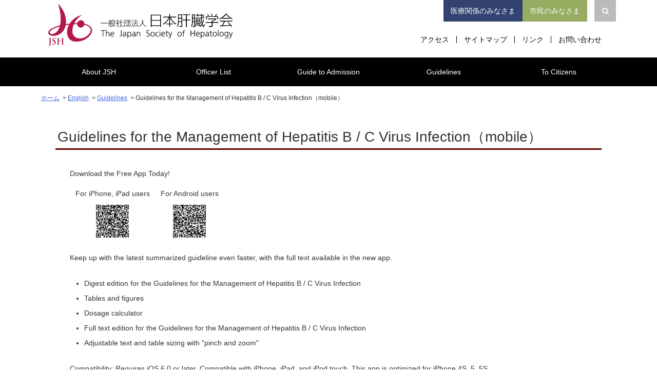

--- FILE ---
content_type: text/html
request_url: https://www.jsh.or.jp/English/guidelines_en/apps_guidelines_en.html
body_size: 8166
content:
<!doctype html>
<html lang="en">
<head>
<!-- Global site tag (gtag.js) - Google Analytics -->
<script async src="https://www.googletagmanager.com/gtag/js?id=G-3NCXM7NXRD"></script>
<script>
  window.dataLayer = window.dataLayer || [];
  function gtag(){dataLayer.push(arguments);}
  gtag('js', new Date());

  gtag('config', 'G-3NCXM7NXRD');
</script>
<meta charset="utf-8">
<meta name="description" content="一般社団法人日本肝臓学会は、肝臓学に関する研究の発表・連絡、知識の交換等を行うことにより、肝臓学に関する研究の進歩、普及を図り、わが国における学術の発展に寄与することを目的としています。">
<meta name="keywords" content="肝臓学会,肝臓,学会,jsh,JSH,一般社団法人">
<meta name="format-detection" content="telephone=no,address=no,email=no">
<meta name="viewport" content="width=device-width, initial-scale=1">
<title>Guidelines for the Management of Hepatitis B / C Virus Infection（mobile）｜Guidelines｜English｜一般社団法人 日本肝臓学会</title>
<link rel="icon" type="image/x-icon" href="/lib/img/favicon.ico">
<link rel="apple-touch-icon" sizes="180x180" href="/lib/img/apple-touch-icon-180x180.png">
<link href="https://maxcdn.bootstrapcdn.com/font-awesome/4.7.0/css/font-awesome.min.css" rel="stylesheet">
<link rel="stylesheet" href="/lib/css/import.css">
<script src="https://ajax.googleapis.com/ajax/libs/jquery/3.5.1/jquery.min.js"></script> 
<script type="text/javascript" src="/lib/js/common.js"></script> 
<script type="text/javascript" src="/lib/js/menu.js"></script></head>

<body>
<header id="top-head">
    <div id="mobile-head">
<div class="inner">
	<div class="site-title"><a href="/English/"><img src="/lib/img/h_logo.svg" alt="一般社団法人 日本肝臓学会"></a></div>
	<div id="nav-toggle">
		<div>
			<span></span>
			<span></span>
			<span></span>
		</div>
	</div>
</div>
</div>
<div id="nav-menu">
	<nav id="global-nav" class="eng">
		<div class="inner">
		<ul>
			<li><a class="nav-sec" href="/English/about/">About JSH</a><a class="nav-sub"></a>
				<div class="sub-menu">
					<ul>
						<li><a href="/English/about/greetings.html">Message from the Director General</a></li>
						<li><a href="/English/about/history.html">History</a></li>
					</ul>
				</div>
			</li>
			<li><a class="nav-sec" href="/English/officer_en">Officer List</a></li>
			<!--<li><a class="nav-sec ft-s--S" href="/English/examination_en">Guideline on Liver Cancer Examination and Treatment</a><a class="nav-sub"></a>
				<div class="sub-menu">
					<ul>
						<li><a href="/English/examination_en/guidelines_hepatocellular_carcinoma_2017.html">Clinical Practice Guidelines for Hepatocellular Carcinoma 2017</a></li>
						<li><a href="/English/examination_en/guidelines_hepatocellular_carcinoma_2013.html">Clinical Practice Guidelines for Hepatocellular Carcinoma 2013</a></li>
					</ul>
				</div>
			</li>-->
			<li><a class="nav-sec" href="/English/admission_en">Guide to Admission</a></li>
			<li><a class="nav-sec" href="/English/guidelines_en">Guidelines</a><a class="nav-sub"></a>
				<!--<div class="sub-menu">
					<ul>
						<li><a href="https://onlinelibrary.wiley.com/doi/full/10.1111/hepr.12269" target="_blank">Guidelines for the Management of Hepatitis B Virus Infection</a></li>
						<li><a href="https://onlinelibrary.wiley.com/doi/full/10.1111/hepr.12272" target="_blank">Guidelines for the Management of Hepatitis C Virus Infection</a></li>
						<li><a href="/English/guidelines_en/apps_guidelines_en.html">Guidelines for the Management of Hepatitis B / C Virus Infection (mobile)</a></li>
					</ul>
				</div>-->
			</li>
			<li><a class="nav-sec" href="/English/citizens_en">To Citizens</a></li>
		</ul>
		</div>
	</nav>
	<nav id="global-nav-s">
		<div class="inner">
			<ul>
				<li><a href="/medical/about/access.html" target="_blank">アクセス</a></li>
				<li><a href="/medical/sitemap.html" target="_blank">サイトマップ</a></li>
				<li><a href="/medical/link.html" target="_blank">リンク</a></li>
				<li><a href="/medical/inquiry.html" target="_blank">お問い合わせ</a></li>
			</ul>
		</div>
	</nav>
	<nav id="h-nav">
		<div class="inner">
			<ul class="clearfix">
				<li class="h-nav__med"><a href="/medical/" target="_blank">医療関係のみなさま</a></li>
				<li class="h-nav__public"><a href="/citizens/" target="_blank">市民のみなさま</a></li>
				<li class="h-nav__search">
					<label for="w-search"><span class="fa fa-search"></span></label>
					<input type="checkbox" id="w-search" class="w-search__c">
					<div class="w-search__box">
						<form onSubmit="addstring()" action="https://www.google.com/search">
							<input type="hidden" name="hl" value="ja" />
							<input type="hidden" value="jsh.or.jp/" name="as_sitesearch" />
							<input type="text" name="q" value="" placeholder="キーワード検索" /><button name="btn_search"><span class="fa fa-search"></span></button>
						</form>
					</div>
				</li>
			</ul>
		</div>
	</nav>
</div>
</header>
<main>
	<div class="inner">
		<nav id="breadcrumbs">
			<ol class="clearfix">
				<li itemscope="itemscope" itemtype="http://data-vocabulary.org/Breadcrumb"><a itemprop="url" href="/medical/"><span itemprop="title">ホーム</span></a></li>
				<li itemscope="itemscope" itemtype="http://data-vocabulary.org/Breadcrumb"><a itemprop="url" href="/English/"><span itemprop="title">English</span></a></li>
				<li itemscope="itemscope" itemtype="http://data-vocabulary.org/Breadcrumb"><a itemprop="url" href="/English/guidelines_en/"><span itemprop="title">Guidelines</span></a></li>
				<li itemscope="itemscope" itemtype="http://data-vocabulary.org/Breadcrumb"><span itemprop="title">Guidelines for the Management of Hepatitis B / C Virus Infection（mobile）</span></li>
			</ol>
		</nav>
		<article>
			<div class="contents">
				<h1 class="title--sec1">Guidelines for the Management of Hepatitis B / C Virus Infection（mobile）</h1>
				<div class="m-left--2">
					<p class="m-btm--1">Download the Free App Today!</p>
					<table class="m-btm--1">
						<tr>
							<td class="txt--center">For iPhone, iPad users</td>
							<td class="txt--center">For Android users</td>
						</tr>
						<tr>
							<td class="txt--center"><img src="/lib/img/english/guidelines_en/iphoneQR.png" alt="iphoneQR-code"></td>
							<td class="txt--center"><img src="/lib/img/english/guidelines_en/AndroidQR.png" alt="AndroidQR-code"></td>
						</tr>
					</table>
					<p class="m-btm--2">Keep up with the latest summarized guideline even faster, with the full text available in the new app.</p>
					<ul class="list--disc m-btm--2">
						<li>Digest edition for the Guidelines for the Management of Hepatitis B / C Virus Infection</li>
						<li>Tables and figures</li>
						<li>Dosage calculator</li>
						<li>Full text edition for the Guidelines for the Management of Hepatitis B / C Virus Infection</li>
						<li>Adjustable text and table sizing with &quot;pinch and zoom&quot;</li>
					</ul>
					<p>Compatibility: Requires iOS 6.0 or later. Compatible with iPhone, iPad, and iPod touch. This app is optimized for iPhone 4S, 5, 5S.</p>
				</div>
			</div>
		</article>
	</div>
</main>
<div id="pageTop"><a href="#"><span></span></a></div>
<footer id="footer">
    <div class="secretariat">
	<div class="inner  flex--wrap flex--space-between">
		<dl>
			<dt>一般社団法人　日本肝臓学会事務局</dt>
			<dd>〒113-0033　<span class="br--sp">東京都文京区本郷3丁目28番10号 柏屋2ビル 5階</span><br>
				TEL：03-3812-1567　FAX：03-3812-6620</dd>
		</dl>
        <ul class="flex--wrap flex--space-between">
            <li class="secretariat__med"><a href="/medical/" target="_blank" class="btn">医療関係のみなさま</a></li>
            <li class="secretariat__public"><a href="/citizens/" target="_blank" class="btn">市民のみなさま</a></li>
        </ul>
	</div>
</div>
<p class="copy ft-s--S txt--center">&copy; 2021 The Japan Society of Hepatology. All Rights Reserved.</p>    
</footer>
</body>
</html>


--- FILE ---
content_type: text/css
request_url: https://www.jsh.or.jp/lib/css/import.css
body_size: 195
content:
@charset "utf-8";

@import url('https://fonts.googleapis.com/css?family=Open+Sans:400,400i,700,700i&display=swap');

@import "html5reset-1.6.1.css";
@import "base.css";
@import "component.css";

@media print {
	html,
  body {
		min-width: 900px;
		overflow-y: visible;
  }
}


--- FILE ---
content_type: text/css
request_url: https://www.jsh.or.jp/lib/css/base.css
body_size: 5085
content:
@charset "utf-8";

/*======================================

	Base CSS
	Copyright (c) 2020-, PROACTIVE Inc. All rights reserved.

=======================================*/

h1, h2, h3, h4, h5, h6, strong, b, em, th, dfn {
	font-weight: normal;
	font-style: normal;
}

ul, ol {
	list-style: none;
}

sup {
	vertical-align: super;
	font-size: .75em;
}

sub {
	vertical-align: bottom;
	position: relative;
	bottom: -0.1em;
	font-size: .75em;
}

table {
}

table tr th,
table tr td {
	padding: .25em .75em;
	text-align: left;
	vertical-align: top;
}

table tr th {
	/*white-space: nowrap;*/
}

dl dt {
	margin-bottom: .5rem;
}

dl dd {
	margin: 0 0 2em 1em;
}

/*-- flexbox --*/
.flex--wrap,
.flex--start,
.flex--center,
.flex--space-between,
.flex--space-around {
	display: flex;
}
.flex--wrap {
	flex-wrap: wrap;
}
.flex--start {
	justify-content: flex-start;
}
.flex--center {
	justify-content: center;
}
.flex--space-between {
	justify-content: space-between;
}
.flex--space-around {
	justify-content: space-around;
}
.flex--stretch--off {
	align-items: flex-start;
}
.flex--rev {
	flex-flow: wrap-reverse;
}

.flex-col-2,
.flex-col-3,
.flex-col-4 {
	/*margin-bottom: 1rem;*/
}

.flex-col-4 {
	width: 46%;
}

.list--link .flex-col-4 {
	width: 38%;
}

.flex-col-2,
.flex-col-3 {
	width: 100%;
}

@media print, screen and (min-width: 769px) {
	.flex-col-2 {
		width: 46%;
	}
	
	.flex-col-3 {
		width: 32%;
	}
	.flex--start .flex-col-3:not(:nth-child(3n)) {
		margin-right: 8%;
	}
	
	.flex-col-4 {
		width: 23%;
	}
	
	.list--link .flex-col-4 {
		width: 21%;
	}
}

/*-- Margin --*/
.m-btm--05 {
	margin-bottom: .5rem;
}

.m-btm--1 {
	margin-bottom: 1rem;
}

.m-btm--2 {
	margin-bottom: 2rem;
}

.m-btm--3 {
	margin-bottom: 3rem;
}

.m-btm--4 {
	margin-bottom: 4rem;
}

.m-btm--5 {
	margin-bottom: 5rem;
}

.m-top--05 {
	margin-top: .5rem;
}

.m-top--1 {
	margin-top: 1rem;
}

.m-top--2 {
	margin-top: 2rem;
}

.m-top--3 {
	margin-top: 3rem;
}

.m-top--4 {
	margin-top: 4rem;
}

.m-left--1 {
	margin-left: 1rem;
}

.m-left--2 {
	margin-left: 2rem;
}

/*-- List --*/
.list--disc,
.list--circle,
.list--sq,
.list--num,
.list--notes,
.list--roman {
	/*line-height: 1.6;*/
}

.list--disc,
.list--circle,
.list--sq,
.list--num,
.list--num-2,
.list--roman {
	margin-left: 2em;
}

.list--notes {
	margin-left: 1em;
}

.list--notes-2 {
	margin-left: 2em;
}

.list--disc > li:not(:last-child),
.list--circle > li:not(:last-child),
.list--sq > li:not(:last-child),
.list--num > li:not(:last-child),
.list--num-2 > li:not(:last-child),
.list--notes > li:not(:last-child),
.list--notes-2 > li:not(:last-child),
.list--roman >li:not(:last-child) {
	margin-bottom: .5em;
}

.list--disc {
	list-style: disc;
}

.list--circle {
	list-style: circle;
}

.list--sq {
	list-style: square;
}

.list--num {
	list-style: decimal;
}

.list--num-2 li {
	counter-increment: cnt;
	text-indent: -2em;
}
.list--num-2 li::before {
	content: '（' counter(cnt) '）';
}

.list--roman {
    list-style: upper-roman;
}

.list--notes > li {
	text-indent: -1em;
}

.list--notes-2 > li {
	text-indent: -2em;
}

/*-- File Link --*/
.list--link {
	margin: 1rem 0 1rem 1rem;
}

.list--link > li {
	margin-bottom: .75rem;
	padding-bottom: .25rem;
	padding-left: 3em;
	text-indent: -3em;
}

.list--link > li:not(.bdr-none) {
	/*border-bottom: dotted 1px #ccc;*/
}

.list--link > li a {
	padding: .5em .5em .5em 3em;
}

/*.list--link > li a[href$=".html"]{*/
.list--link > li a {
	background: url(../img/icon_html.svg) .5em center no-repeat;
	background-size: 1.5em 1.5em;
}

.list--link > li a[href^="http://"],
.list--link > li a[href^="https://"] {
	background: url(../img/icon_link.svg) .5em center no-repeat;
	background-size: 1.5em 1.5em;
}

.list--link > li a[href$=".pdf"] {
	background: url(../img/icon_pdf.svg) .5em center no-repeat;
	background-size: 1.5em 1.5em;
}

.list--link > li a[href$=".docx"],
.list--link > li a[href$=".doc"]{
	background: url(../img/icon_doc.svg) .5em center no-repeat;
	background-size: 1.5em 1.5em;
}

.list--link > li a[href$=".xlsx"],
.list--link > li a[href$=".xls"]{
	background: url(../img/icon_xls.svg) .5em center no-repeat;
	background-size: 1.5em 1.5em;
}

.list--link > li a[href$=".pptx"],
.list--link > li a[href$=".ppt"]{
	background: url(../img/icon_ppt.svg) .5em center no-repeat;
	background-size: 1.5em 1.5em;
}

/*-- Text --*/
.ft-w--bold {
	font-weight: bold;
}

.ft--italic {
	font-style: italic;
}

.txt--center {
	text-align: center;
}

.txt--right {
	text-align: right;
}

.txt--under-line {
	text-decoration: underline;
}

.txt--strikethrough {
	text-decoration: line-through;
}
.txt--strikethrough--R {
	text-decoration: line-through;
    color: #f00;
}
.txt--strikethrough--R span {
    color: #333;
}

/*-- IMG Layout --*/
.img--left {
	float: left;
	margin: .25rem 3rem .5rem 0;
}

.img--right {
	float: right;
	margin: .25rem 0 .5rem 1rem;
}

@media only screen and (max-width:768px) {
	.img--left,
	.img--right {
		max-width: 45%;
		height: auto;
	}
}

/*---------------------------------------
	MODULES
---------------------------------------**/
.clearfix {zoom:1;}
.clearfix:after {
	content: ""; 
	display: block; 
	clear: both;
}


--- FILE ---
content_type: text/css
request_url: https://www.jsh.or.jp/lib/css/component.css
body_size: 25159
content:
@charset "utf-8";

/*======================================

	Component CSS
	Copyright (c) 2020-, PROACTIVE Inc. All rights reserved.

=======================================*/
@media print, screen and (min-width:769px) {
	html {
		font-size: 14px;
	}
}
@media only screen and (max-width:768px) {
	html {
		font-size: 12px;
	}
}

html, body {
	display: flex;
	flex-direction: column;
}

body {
	font-family: "ヒラギノ角ゴ Pro W3", "Hiragino Kaku Gothic Pro", "メイリオ", Meiryo, Arial, Helvetica, "ＭＳ Ｐゴシック", "MS PGothic", "sans-serif";
	line-height: 1.6;
	color: #333;
	-webkit-text-size-adjust: 100%;
	font-feature-settings: "palt";
	-webkit-font-feature-settings: "palt";
	min-height: 100vh;
}

/**--------------------------------------
	01. BASIC_STRUCTURE
---------------------------------------**/
a {
	color: #4169e1;
	text-decoration: underline;
	word-break: break-all;
}

a:hover {
	color: #777;
	transition: .4s;
}

a:hover img {
	opacity: .75;
	transition: .4s;
}

.contents a:not(.btn) .bk {
    text-decoration: underline;
}

@media print, screen and (min-width:769px) {
	.inner {
		margin: 0 auto;
		width: 100%;
		max-width: 1120px;
	}
	
	.br--pc::before {
		content: "\A" ;
		white-space: pre ;
	}
}

@media only screen and (max-width: 599px) {
	.br--sp::before {
		content: "\A" ;
		white-space: pre ;
	}
}

.bk {
	display: inline-block;
}
.visually-hidden {
    position: absolute;
    width: 1px;
    height: 1px;
    overflow: hidden;
    clip: rect(1px, 1px, 1px, 1px);
}

/*-- To top --*/
#pageTop {
	display: none;
  position: fixed;
  bottom: 20px;
  right: 20px;
	z-index: 200;
}

#pageTop a {
  display: block;
  z-index: 999;
  width: 44px;
  height: 44px;
	-webkit-border-radius: 10%;
	border-radius: 10%;
	background-color: #600;
  text-decoration: none;
	position: relative;
}

#pageTop a span {
	position: absolute;
	top: 18px;
	left: 14px;
	width: 13px;
	height: 13px;
	border-top: 3px solid #fff;
	border-right: 3px solid #fff;
	-webkit-transform: rotate(-45deg);
	-moz-transform: rotate(-45deg);
	transform: rotate(-45deg);
}

#pageTop a:hover {
  text-decoration: none;
  opacity: 0.7;
}

/*----- 01-01. HEADER -----**/
header {
	background-color: #fff;
	position: relative;
	width: 100%;
	line-height: 1;
	z-index: 100;
}

#top-head a,
#top-head a:hover {
	text-decoration: none;
}

#mobile-head .site-title {
	position: absolute;
	top: .5rem;
	left: 1rem;
}

#mobile-head .site-title img {
	width: auto;
}

@media print, screen and (min-width: 769px) {
	header {
		height: 12rem;
	}
	
	#mobile-head .inner {
		position: relative;
	}
	
	#mobile-head .site-title img {
		height: 6rem;
	}
}

@media only screen and (max-width: 768px) {
	.anchor {
		padding-top: 7rem;
		margin-top:  -5rem;
	}
	
	header {
		height: 5rem;
		box-shadow: 0 0 2px #aaa;
	}
	
	#mobile-head .site-title img {
		height: 4rem;
	}
}

/*----- 01-02. GROVAL NAVI -----**/
#global-nav {
}

#global-nav a,
#global-nav a:hover {
	color: #fff;
	word-break: normal;
}

.nav-sec {
	cursor: pointer;
}

.sub-menu {
	display: none;
}

#global-nav-s ul li a {
	color: #000;
}

#global-nav-s ul li a:hover {
	text-decoration: underline;
}

#h-nav ul li a,
#h-nav ul li a:hover,
#h-nav ul li label,
#h-nav02 ul li a,
#h-nav02 ul li a:hover {
	color: #fff;
}

#h-nav ul li a,
#h-nav ul li label,
#h-nav02 ul li a {
	display: block;
	width: auto;
	text-align: center;
	padding: 1rem;
}

.h-nav__x a {background-color: #111;border-radius: 50%;padding: .65rem .8rem .65rem .75rem !important;line-height: 1;}
.h-nav__my a { background-color: #d36737; }
.h-nav__member a { background-color: #118390; }
.h-nav__med a { background-color: #334270; }
.h-nav__public a { background-color: #96ac60; }
.h-nav__eng a { background-color: #600; }

.h-nav__x a:hover,
.h-nav__my a:hover,
.h-nav__member a:hover,
.h-nav__med a:hover,
.h-nav__public a:hover,
.h-nav__eng a:hover {
	opacity: .7;
}

.h-nav__x a img {
	width: 1.5rem;
}
#h-nav ul li input.w-search__c {
	display: none;
}

#h-nav ul li.h-nav__search,
#h-nav ul li.h-nav__search button {
	background-color: #bbb;
	color: #fff;
}

#h-nav ul li.h-nav__search .w-search__box input {
	width: 16rem;
	height: 2rem;
}
#h-nav ul li.h-nav__search .w-search__box button {
	width: 2.5rem;
	height: 2.5rem;
	border: 1px solid #bbb;
}

/*-- Toggle Button --*/
#nav-toggle {
  display: none;
	position: fixed;
  top: 0;
	right: 0;
  width: 60px;
  height: 60px;
	background-color: #600;
  cursor: pointer;
  z-index: 101;
}
#nav-toggle div {
  position: relative;
}
#nav-toggle span {
  display: block;
  position: absolute;
  left: 18px;
  height: 2px;
  width: 24px;
  background: #fff;
  -webkit-transition: .35s ease-in-out;
  -moz-transition: .35s ease-in-out;
  transition: .35s ease-in-out;
}
#nav-toggle span:nth-child(1) {
  top: 21px;
}
#nav-toggle span:nth-child(2) {
  top: 28px;
}
#nav-toggle span:nth-child(3) {
  top: 36px;
}

@media screen and (min-width: 972px) {
	#global-nav:not(.eng) ul li a {
		font-size: 1.1rem;
	}
}
@media print, screen and (min-width: 769px) {
	#global-nav {
		position: absolute;
		top: 112px;
		left: 0;
		width: 100%;
		height: 4rem;
		background-color: #000;
	}
	
	#global-nav ul {
		display: flex;
		flex-wrap: wrap;
	}
	
	#global-nav ul li {
		display: table;
		width: calc(100% / 9);
		position: relative;
	}
	
	#global-nav.public ul li {
		width: calc(100% / 6);
	}
    #global-nav.eng ul li {
		width: calc(100% / 5);
	}
	*::-ms-backdrop, #global-nav.public ul li, #global-nav.eng ul li {
		width: 16.6%;
	}
	
	#global-nav ul li a {
		display: table-cell;
		width: 100%;
		height: 4rem;
		text-align: center;
		vertical-align: middle;
	}
	
	#global-nav:not(.eng) ul li a {
		line-height: 1.4;
	}
	
	#global-nav.eng ul li a {
		line-height: 1.2;
	}
	
	#global-nav ul li .nav-sub {
		display: none;
	}

	#global-nav ul li a:hover,
	#global-nav ul li a.bg-on {
		background-color: #600;
		color: #fff;
	}

	#global-nav ul li a:not([href]) {
		cursor: default;
	}
	
	#global-nav .sub-menu {
		position: absolute;
		top: 4rem;
		width: 11em;
		z-index: 100;
		background-color: #000;
		color: #fff;
	}
	
	#global-nav.eng .sub-menu {
		width: 16em;
	}

	#global-nav > div > ul > li:not(:last-child) .sub-menu {
		left: 0;
	}
	
	#global-nav > div > ul > li:last-child .sub-menu {
		right: 0;
	}
	
	#global-nav .sub-menu ul li {
		width: 100%;
	}
	
	#global-nav .sub-menu ul li a {
		display: block;
		font-size: .9rem;
		padding: .75em .5em;
		width: calc(100% - 1em);
		height: auto;
		text-align: left;
		border-top: 1px solid #666;
	}
	
	#global-nav .sub-menu ul li a:hover {
		background-color: #666;
		color: #fff;
	}
	
	#global-nav-s {
		position: absolute;
		top: 70px;
		left: 0;
		width: 100%;
	}
	
	#global-nav-s > div > ul {
		float: right;
		margin-right: 1rem;
	}
	
	#global-nav-s ul li {
		float: left;
		padding: 0 1rem;
	}
	
	#global-nav-s ul li:not(:first-child) {
		border-left: 1px solid #000;
	}
	
	#h-nav {
		position: absolute;
		top: 0;
		left: 0;
		width: 100%;
		height: 42px;
	}
	
	#h-nav > div > ul {
		float: right;
	}
	
	#h-nav ul li  {
		float: left;
	}
		
	.h-nav__member {
		margin-right: 1rem;
	}
	
	#h-nav ul li.h-nav__search {
		margin-left: 1rem;
		width: 3rem;
		position: relative;
	}
	
	#h-nav ul li.h-nav__search .w-search__box {
		height: 0;
		overflow: hidden;
		opacity: 0;
	}
	
	#h-nav ul li.h-nav__search .w-search__c:checked + .w-search__box {
		height: auto;
		opacity: 1;
		z-index: 10;
		position: absolute;
		top: 2.5rem;
		right: 0;
		width: 20rem;
		padding: 1.5rem;
		background-color: #eee;
		line-height: 1;
	}
    
    #h-nav02 {
        display: none;
    }
	
	#mobile-head .h-nav__x {
		display: none;
	}
	.h-nav__x {
		margin-right: 1rem;
	}
}

@media only screen and (max-width: 768px) {
	header {
		position: fixed;
	}
	
  #mobile-head {
		z-index: 10;
  }
	
  #nav-menu {
		position: fixed;
		top: 60px;
		left: 100vw;
		width: 100vw;
		height: auto;
		max-height: calc(100% - 60px);
		background-color: #000;
		overflow-y: scroll;
		z-index: 100;
		transition: .7s;
  }
	
	#global-nav ul {
		margin: 0;
	}
	
	#global-nav ul li:not(:last-child) {
		border-bottom: 1px solid #777;
	}
	
	#global-nav ul li a {
		display: inline-block;
		padding: 1.25rem 1rem;
		margin: 0;
		line-height: 1;
	}
	
	#global-nav ul li .nav-sec {
		display: table-cell;
		width: calc(100vw - 6.5rem);
		z-index: 110;
	}
	
	#global-nav ul li .nav-sub {
		display: table-cell;
		width: 2.5rem;
		z-index: 120;
		background-color: #400;
		position: relative;
	}
	
	#global-nav ul li .nav-sub::after {
		content: "＋";
		position: absolute;
		top: 1rem;
		right: 0;
		width: 100%;
		font-size: 1.5rem;
		text-align: center;
	}
	
	#global-nav ul li a.nav-sub.s-open::after {
		content: "－";
	}
	
	.sub-menu {
		background-color: #333;
	}
	
	.sub-menu ul li a {
		display: block;
		width: 100%;
		font-size: .95rem;
	}
	
	#global-nav-s {
		background-color: #eee;
	}
	
	#global-nav-s a {
		display: block;
		padding: 1rem;
		text-align: center;
	}
	
	#global-nav-s li:not(:last-child) a {
		border-bottom: 1px dotted #777;
	}
	
	#h-nav ul li.h-nav__search {
		padding: 1.5rem;
	}
	
	#h-nav ul li.h-nav__search label {
		display: none;
	}
	
	#h-nav ul li.h-nav__search .w-search__box input {
		margin-left: calc((100vw - 22rem)/2);
	}
    
	#h-nav ul li.h-nav__x,
    #h-nav ul li.h-nav__my,
    #h-nav ul li.h-nav__member {
        display: none;
    }
	
	#mobile-head .h-nav__x {
		position: absolute;
		right: 5.5rem;
		top: .5rem;
		padding: .65rem .8rem .65rem .75rem !important;
		display: flex;
		justify-content: center;
		align-items: center;
	}
	
  #nav-toggle {
    display: block;
  }
	
  .open #nav-toggle span:nth-child(1) {
    top: 28px;
    -webkit-transform: rotate(135deg);
    -moz-transform: rotate(135deg);
    transform: rotate(135deg);
  }
  .open #nav-toggle span:nth-child(2) {
    width: 0;
    left: 50%;
  }
  .open #nav-toggle span:nth-child(3) {
		top: 28px;
		-webkit-transform: rotate(-135deg);
		-moz-transform: rotate(-135deg);
		transform: rotate(-135deg);
  }
	 /* #nav スライドアニメーション */
   .open #nav-menu {
		 -moz-transform: translateX(-100vw);
		 -webkit-transform: translateX(-100vw);
		 transform: translateX(-100vw);
	}
	/* #nav-toggle open --> Background */
	.scroll-prev {
		position: fixed;
		z-index: -1;
		width: 100%;
		height: 100%;
	}
}

/*----- 01-03. FOOTER -----**/
footer {
	background-color: #f5f5f5;
	width: 100%;
}

footer,
footer a,
footer a:hover {
	color: #fff;
}

footer a {
	text-decoration: none;
}

footer a:hover {
	text-decoration: underline;
}


.bnt-list ul li {
	margin-bottom: 1.5rem;
}

.secretariat {
	background-color: #000;
	font-size: .95rem;
	padding: 4rem 0;
}

.secretariat dl {
	margin: 0 2rem;
}

.secretariat dt,
.secretariat dd {
	margin: 0;
	padding: 0;
}

.secretariat ul li .btn {
    padding: .5rem 1rem;
    min-width: 10rem;
    border: none;
}

.secretariat li.secretariat__my .btn {
    background-color: #d36737;
}

.secretariat li.secretariat__member .btn {
    background-color: #118390;
}

.secretariat li.secretariat__public .btn {
    background-color: #96ac60;
}

.secretariat li.secretariat__eng .btn {
    background-color: #600;
}

.secretariat li.secretariat__med .btn {
    background-color: #334270;
}

.secretariat ul li .btn:hover {
    box-shadow: none;
    color: #fff;
    text-decoration: none;
    opacity: 0.7;
}

@media print, screen and (min-width:769px) {
    .secretariat dl {
        margin-bottom: 2rem;
    }
    
    /*.secretariat > div {
        flex-direction: row-reverse;
    }*/
    
    .bnt-list ul {
		margin: 3rem 2rem 1rem;
	}
    
    .bnt-list ul::after {
        display: block;
        content: "";
        /*width: calc(46% + calc(8% / 3));*/ /* 2個の時 */
        width: 23%; /* 3個の時 */
    }
    
    .secretariat ul {
        width: 28rem;
        margin-top: -1rem;
    }
    
    .secretariat ul li {
        margin-left: 2rem;
    }
}

@media only screen and (max-width: 768px) {
	.bnt-list ul {
		margin: 3rem 1rem 1rem;
	}
    
    .secretariat > div {
        flex-wrap: wrap-reverse;
    }
    
    .secretariat ul {
        margin: -1rem 2rem 3rem;
        display: block;
        width: 100%;
    }
    
    .secretariat ul li .btn {
        display: block;
    }
}

.copy {
	background: #600;
	padding: 1rem;
	line-height: 1;
}

/**--------------------------------------
	02. CONTENTS
---------------------------------------**/
main {
	flex: 1 0 auto;
}

article {
	width: 100%;
}

@media print, screen and (min-width:769px) {
	main {
		display: flex;
		flex-wrap: wrap;
	}
	
	#breadcrumbs {
		padding: 1rem 0 0;
		font-size: .85rem;
	}

	#breadcrumbs ol li {
		float: left;
		margin-right: .5em;
	}

	#breadcrumbs ol li:not(:first-child)::before {
		content: '> ';
	}
	
	article {
		padding: 3rem 0 5rem;
	}
	
	.contents {
		padding: 0 2rem;
	}
}

@media only screen and (max-width: 768px) {
	main {
		margin-top: 5rem;
	}
	
	#breadcrumbs {
		display: none;
	}
	
	article {
		padding: 1.5rem 0 4rem;
	}
	
	.contents {
		padding: 0 1.5rem;
	}
}

section {
	margin: 2rem auto 3rem;
}

/* Title */
.title--sec1,
.title--sec2,
.title--sec3,
.title--sec4 {
	line-height: 1.4;
}

.title--sec1 {
	border-bottom: 3px solid #600;
	font-size: 1.75rem;
	padding: .25rem;
	margin-bottom: 2.5rem;
}

.title--sec2 {
	border-left: 4px solid #334270;
	font-size: 1.25rem;
	padding: .25rem 1rem;
	margin-bottom: 2rem;
	position: relative;
}

.title--sec2::before {
	content: '';
	position: absolute;
	bottom: -.5rem;
	left: -.5rem;
	width: calc(100% + .5rem);
	height: .25rem;
	border-bottom: 1px solid #ccc;
}

.title--sec3 {
	color: #334270;
	font-size: 1.15rem;
	margin-bottom: .75rem;
}

.title--sec4 {
	background-color: #cfe6e9;
	font-size: 1.05rem;
	margin-bottom: 1rem;
	padding: .25rem .5rem;
}

.title--sec5 {
	font-size: 1.05rem;
	font-weight: bold;
}

@media print, screen and (min-width: 769px) {
	.title--sec1 {
		font-size: 2rem;
	}

	.title--sec2 {
		font-size: 1.4rem;
	}
}

/*-- File Link icon mini --*/
.pdf-icon::before,
.pdf-icon--b::after {
	background: url(../img/icon_pdf.svg) no-repeat ;
}
.doc-icon::before,
.doc-icon--b::after {
	background: url(../img/icon_doc.svg) no-repeat ;
}
.xls-icon::before,
.xls-icon--b::after {
	background: url(../img/icon_xls.svg) no-repeat ;
}
.ppt-icon::before,
.ppt-icon--b::after {
	background: url(../img/icon_ppt.svg) no-repeat ;
}
.html-icon::before,
.html-icon--b::after {
	background: url("../img/icon_html.svg") no-repeat ;
}

.pdf-icon,
.doc-icon,
.xls-icon,
.ppt-icon,
.html-icon {
	position: relative;
	padding-left: 1.5rem;
}
.pdf-icon::before,
.doc-icon::before,
.xls-icon::before,
.ppt-icon::before,
.html-icon::before {
	content: "";
	position: absolute;
	top: .25rem;
	left: 0;
	width: 1rem;
	height: 1rem;
	background-size: contain;
}

.pdf-icon--b::after,
.doc-icon--b::after,
.xls-icon--b::after,
.ppt-icon--b::after,
.html-icon--b::after {
	content: "";
	display: inline-block;
	width: 1rem;
	height: 1rem;
	background-size: contain;
	vertical-align: middle;
	margin-left: .5rem;
}



/**--------------------------------------
	03. PARTS
---------------------------------------**/
.img-responsive {
	max-width: 100%;
	height: auto;
}

.box {
	padding: 1.5rem;
}

.box ul,
.box ol,
.box ul li:last-child,
.box ol li:last-child,
.box dl dd:last-child {
	margin-bottom: 0;
}

.box--Gry {
	background-color: #fcfcfc;
	border: 2px solid #eee;
}

.box--d-Gry {
	background-color: #efefef;
	border: 2px solid #ddd;
}

.box--R {
	border: 2px solid #f33;
}

/*----- 03-01. LIST -----**/
.list--link.flex--wrap {
	/*margin: .5rem 0 0 1rem;*/
}

.list--link.flex--wrap li:not(.flex-col-4) {
	margin-right: 3rem;
}

@media print, screen and (min-width: 769px) {
	.list--link.flex--wrap li:not(.flex-col-4) {
		margin-bottom: 0;
	}
}

/*日付用*/
@media print, screen and (min-width: 769px) {
	.date-info dt {
		float: left;
		width: 9rem;
		margin-bottom: 0;
		clear: left;
	}
	
	.date-info dd {
		margin: 0 0 1em;
		padding-left: 9rem;
	}
}

/*----- 03-02. TABLE -----**/
caption {
	text-align: left;
}

.nowrap {
	white-space: nowrap;
}

.tbl-v--mid tr th,
.tbl-v--mid tr td {
	vertical-align: middle;
}

.bg-c--Blu tr th {
	background-color: #334270;
	color: #fff;
}

.bg-c--Gr tr th {
	background-color: #cfe6e9;
	/*white-space: nowrap;*/
}

.tbl-bdr.bg-c--Gr {
	/*width: 100%;*/
	/*min-width: 70%;*/
}

.tbl-bdr tr th,
.tbl-bdr tr td {
	border: 1px solid #ccc;
	padding: .5em 1em;
}

.tbl-bdr thead tr th {
	background-color: #cfe6e9;
	font-weight: bold;
	text-align: center;
	white-space: nowrap;
}

.tbl-w--full {
	width: 100%;
}

.area-center {
	margin: 0 auto;
}

.area-over {
	width: 100%;
	overflow-x: auto;
	padding: .5em 0;
}
.area-over::-webkit-scrollbar {
    height: 6px;
  }
.area-over::-webkit-scrollbar-thumb{
	background: #999;
	border-radius: 5px;
}
.area-over::-webkit-scrollbar-track-piece {
	background: #efefef;
}

.tbl--list {
	border-collapse: separate;
	border-spacing: 0 .75rem;
}

@media print, screen and (min-width: 769px) {
	.tbl--list tr th {
		padding: .25em 1em;
	}
	
	.tbl--list tr td {
		padding-left: 1em;
	}
    
    .pseudo-tbl {
        position: relative;
        padding: .25em 1em .25em 3em;
    }
    .pseudo-tbl::before {
        position: absolute;
        width: 2em;
        height: 100%;
        background-color: #cfe6e9;
        left: 0;
        top: 0;
        content: "";
    }
}

@media only screen and (max-width:768px) {
	.tbl--list {
		width: 100%;
	}
	
	.tbl--list tr th,
	.tbl--list tr td {
		width: 100%;
		display: block;
		box-sizing: border-box;
	}
	
	.tbl--list tr td {
		padding: .5em;
	}
    
    .pseudo-tbl {
        position: relative;
        padding: 1.5em .5em .5em;
        margin-top: 1rem;
    }
    .pseudo-tbl::before {
        position: absolute;
        background-color: #cfe6e9;
        top: 0;
        left: 0;
        width: 100%;
        height: 6px;
        content: "";
    }
	
	.area-over > table tr th,
	.area-over > table tr td,
	#area-over-tbl tr td {
		white-space: nowrap;
	}
}

/*----- 03-03. TEXT -----**/
.eng-word {
	word-break: normal;
}

.ft-s--S {
	font-size: .9rem;
}
	
.ft-s--SS {
	font-size: .85rem;
}

.ft-s--L {
	font-size: 1.1rem;
}

.ft-s--LL {
	font-size: 1.2rem;
}

.ft-s--LLL {
	font-size: 1.4rem;
}

/*Text-カラー*/
.ft-c--R {
	color: #f33;
}

.ft-c--Bl {
	color: #4169e1;
}

/*----- 03-04. BUTTON -----**/
.btn {
	margin: 1rem auto 0;
	display: inline-block;
	padding: .75rem 4rem;
	border: 1px solid #600;
	background: #600;
	color: #fff;
	font-size: 1.1rem;
	line-height: 1.4;
	text-align: center;
	text-decoration: none;
}

.btn:hover {
	border: 1px solid #600;
	background-color: #fff;
	color: #600;
	box-shadow: 1px 3px 6px #333;
}

/*----- 03-05. Other -----**/
.txt-indent--1 {
	text-indent: 1em;
}

/* お知らせ */
#info-top h2 {
	text-align: center;
	font-size: 1.5rem;
	position: relative;
	/*width: content-fit;*/
}
#info-top h2::before,
#info-top h2::after {
	position: absolute;
	background-color: #600;
	content: "";
	width: 2.5rem;
	height: 1px;
	top: 50%;
    transform: translateY(-50%);
    -webkit-transform: translateY(-50%);
    -ms-transform: translateY(-50%);
}
#info-top h2::before {
	margin-left: -3rem;
}
#info-top h2::after {
	margin-left: .5rem;
}

.info-top {
	border: 1px solid #600;
	margin: 1.5rem 0 6rem;
}

.info-top__title {
}

.info-top__title input {
	display: none;
}

.info-top__title label {
	float: left;
	font-size: 1.25rem;
	line-height: 1;
	background-color: #fafafa;
	border-bottom: 1px solid #ccc;
	box-sizing: border-box;
	cursor: pointer;
}

.info-top__title label:not(:last-child) {
	border-right: 1px solid #ccc;
}

.info-top__title input:checked + label {
	background-color: #600;
	color: #fff;
}

.info-top__list > #all-log_contents {
	display: block;
}

.info-top__list > #info-log_contents,
.info-top__list > #request-log_contents,
.info-top__list > #sokuho-log_contents {
	display: none;
}

.info-top__contents {
	padding: 1.5rem 2rem;
}

.info-list dt {
	background-repeat: no-repeat;
	background-size: 7.5rem 1.5rem;
}

@media screen and (min-width: 769px) {
	.info-top__list {
		height: 24rem;
		overflow-y: scroll;
	}
	.info-top__title label {
		padding: 1rem 1.5rem;
		width: calc(100% / 4);
	}
	
	.info-list dt {
		float: left;
		width: 14.5em;
		clear: left;
		background-position: right 0;
	}

	.info-list dd {
		margin: 0 0 .75em 0;
		padding: 0 0 0 16em;
	}
	
	.info-link {
		display: flex;
		flex-wrap: wrap;
		justify-content: flex-end;
		gap:1rem;
		margin-bottom: 1.5rem;
	}
	.info-link .btn {
		font-size: .9rem;
		padding: .5rem 2rem;
		margin-top: 0;
	}
}

@media screen and (max-width: 768px) {
	.info-top {
		margin: 1.5rem 0 5rem;
	}
	
	.info-top__title label {
		padding: 1rem .5rem;
		width: calc(100% / 2);
	}
	
	.info-list dt {
		background-position: 6.5em 0;
	}
	
	.info-link {
		display: flex;
		flex-wrap: wrap;
		justify-content: flex-end;
		gap:1rem;
		margin-top: -1rem;
		margin-bottom: 2rem;
	}
	.info-link .btn {
		font-size: .9rem;
		padding: .5rem 1rem;
	}
}

/* 市民のみなさま - What's New */
.new {
	border: 1px solid #600;
	margin-bottom: 6rem;
}

.new h2 {
	background-color: #600;
	color: #fff;
	font-size: 1.5rem;
	padding: .5rem 2rem;
}

@media print, screen and (min-width: 769px) {
	.new div {
		padding: 1.5rem 2rem .5rem;
	}
}

@media only screen and (max-width: 768px) {
	.new div {
		padding: 1.5rem 1rem .5rem;
	}
}

/* What's New - カテゴリ */
/*.icon_wncat-important { background: url(../img/wncat-important.svg); }*/
.icon_wncat-info { background-image: url(../img/wncat-info.svg); }
.icon_wncat-request { background-image: url("../img/wncat-request.svg"); }
.icon_wncat-sokuho { background-image: url("../img/wncat-sokuho.svg"); }
.icon_wncat-josler,
.icon_wncat-important { background-image: url("../img/wncat-josler.svg"); }

/*-- NEWバッチ --*/
.new-batch::after {
	content: 'NEW';
	background-color: #f33;
	color: #fff;
	font-size: .8rem;
	padding: .1rem .2rem;
	margin-top: -.2rem;
	margin-left: .5rem;
	border-radius: 20%;
	text-decoration: none;
}

/*-- アコーディオン --*/
.dsp-acd dt {
	cursor: pointer;
}

.dsp-acd dt.btn {
	margin: 0 auto 1rem;
	display: inline-block;
	padding: .5rem;
}

.dsp-acd dd {
	display: none;
}

/*-- カテゴリー：index --*/
.menu-list ul {
	margin-left: 3rem;
}

.menu-list .list--sq li {
	margin-bottom: 1.5rem;
}

/*-- 専門医：menu --*/
.nav--sp {
	position: relative;
}

.nav--sp__title {
	line-height: 0;
}

.nav--sp__title div:nth-of-type(2) {
	position: absolute;
	width: 40%;
}

.nav--sp__menu {
	background-color: #600;
}

.nav--sp__menu ul li {
	flex: auto;
}

.nav--sp__menu ul li a {
	display: block;
	color: #fff;
	text-align: center;
	text-decoration: none;
	border-right: 1px dotted #fff;
	border-bottom: 1px solid rgba(255,255,255,.4);
}

.nav--sp__menu ul li a:hover {
	background-color: #b81c2b;
}

@media print, screen and (min-width: 769px) {
	.nav--sp__title div:nth-of-type(2) {
		top: 7rem;
		left: 3rem;
	}
	
	.nav--sp__menu ul li {
		min-width: calc(20% - 2rem);
	}
	
	.nav--sp__menu ul li a {
		padding: .5rem 1rem;
	}
}
@media only screen and (max-width:768px) {
	.nav--sp {
		margin-bottom: 1.5rem;
	}
	
	.nav--sp__title div:nth-of-type(2) {
		top: 2rem;
		left: 2rem;
	}
	
	.nav--sp__menu ul li a {
		padding: .5rem;
	}
}
/*-- B型肝炎：menu --*/
.nav--sp__menu.public-menu li a {
	background-color: #228b22;
	padding: 1rem 0;
}

.nav--sp__menu.public-menu ul li a:hover {
	background-color: #b8d200;
}

/*-- 動画 --*/
.area-movie {
	position: relative;
	padding-bottom: 56.25%;
	height: 0;
	overflow: hidden;
}

.area-movie iframe {
	position: absolute;
	top: 0;
	left: 5%;
	width: 90%;
	height: 90%;
}


--- FILE ---
content_type: application/javascript
request_url: https://www.jsh.or.jp/lib/js/menu.js
body_size: 1051
content:
$(function () {
	// Nav Toggle Button
	var $head = $('#top-head');
	$('#nav-toggle').on('click', function(){
		$head.toggleClass('open');
		if($head.hasClass('open')){
			$('html').addClass('scroll-prev')
		}
		else{
			$('html').removeClass('scroll-prev')
		}
		
		$('.nav-sub').removeClass('s-open');
		$('.nav-sub').next().slideUp();
	});
	
	var $win = $(window);
	var windowWidth = $win.width();
	if(windowWidth > 768) {
		$('#global-nav .nav-sec').on({
			'mouseenter': function(){
				$('.sub-menu').css('display', 'none');
				$('.nav-sec').removeClass('bg-on');
				$(this).nextAll('div').css('display', 'block');
				$(this).addClass('bg-on');
			}
		});

		$('#global-nav, .sub-menu').on({
			'mouseleave': function(){
				$('.sub-menu').css('display', 'none');
				$('.nav-sec').removeClass('bg-on');
			}
		});
		
		$('.sub-menu').on('click', function(){
			$('.sub-menu').css('display', 'none');
		});
	}
	else{
		$(".nav-sub").on("click", function() {
			$(this).next().slideToggle("500");
			if($(this).is('.s-open')) {
				$(this).removeClass('s-open');
			}
			else {
				$(this).addClass('s-open');
			}
		});
	}
});


--- FILE ---
content_type: application/javascript
request_url: https://www.jsh.or.jp/lib/js/common.js
body_size: 841
content:
$(function () {
	//$(window).on("scroll", function(){
			//$('header').css("left", -$(window).scrollLeft());
	//});	
	
	/*var header_f = $('#top-head').attr('data-file');
	var footer_f = $('#footer').attr('data-file');*/
	
	/*$('#top-head').load(header_f);
	$('#footer').load(footer_f);*/
	
	//page top
	var topBtn=$('#pageTop');
	topBtn.hide();
	
	$(window).scroll(function(){
		if($(this).scrollTop()>120){
			$('#top-head').addClass('bg-w');
		}
		else {
			$('#top-head').removeClass('bg-w');
		}
		
		if($(this).scrollTop()>20){
			topBtn.fadeIn();
		}
		else{
			topBtn.fadeOut();
		}
	});
	
	topBtn.on('click', function(){
		$('body,html').animate({
		scrollTop: 0},500);
		return false;
	});
});

$(function () {
	//Q&A
	$(".qa__list dt").on("click", function() {
		$(this).next().slideToggle("500");
	});
});

$(function () {
	var sp_header_f = $('#sp-head').attr('data-file');
	$('#sp-head').load(sp_header_f);
});


--- FILE ---
content_type: image/svg+xml
request_url: https://www.jsh.or.jp/lib/img/h_logo.svg
body_size: 13574
content:
<svg xmlns="http://www.w3.org/2000/svg" viewBox="0 0 418.3 98"><defs><style>.cls-1{fill:#b41749;}</style></defs><g id="レイヤー_2" data-name="レイヤー 2"><g id="レイヤー_1-2" data-name="レイヤー 1"><path class="cls-1" d="M27.77,43.48C29.31,30.74,27.36,15.89,22,0,34,12.16,40.81,27.46,40.3,42.15c-.54,15.3-7.82,26.1-21,30.08C11,74.74,2.56,72.58.59,68.43c-2.2-4.63,2-8.94,7.69-12.08C20.07,49.8,38.62,46,56,44.94,78.59,43.57,92.24,46,98,55.54s-6.34,23.6-20.61,28.53C65,88.33,46.9,88.78,43.16,70.44,39.82,54,51.86,31.94,76.88,25.61c-19.55,12-23.63,31.7-21.77,41.05C57.21,77.21,68.27,81.56,79.49,78c9.47-3,19.85-13.9,16-21.15-4.76-8.92-19.74-11.37-39.93-9.63-16.72,1.45-33.25,4.45-44,10.2-5.39,2.9-9.51,6.5-7.94,9.35,1.78,3.27,7.69,2.77,11.69.29C22.26,62.77,26.37,55,27.77,43.48Z"/><path class="cls-1" d="M73.48,54.53a8.42,8.42,0,1,0-8.11-8.7A8.41,8.41,0,0,0,73.48,54.53Z"/><path class="cls-1" d="M2.92,84c0-2.95,0-3.49,0-4.11s-.2-1-.84-1.1a3.77,3.77,0,0,0-.75-.06c-.21,0-.33,0-.33-.17s.14-.18.43-.18c1,0,2.24.06,2.74.06s1.69-.06,2.44-.06c.27,0,.41,0,.41.18s-.12.17-.35.17a2.81,2.81,0,0,0-.56.06c-.52.1-.68.43-.72,1.1s0,1.16,0,4.11v3.58c0,.83,0,1.76,0,2.73a10.27,10.27,0,0,1-.46,3.42,7.37,7.37,0,0,1-3.29,3.66,8.42,8.42,0,0,1-1,.5A.83.83,0,0,1,.28,98a.16.16,0,0,1-.16-.16c0-.09.1-.17.42-.34a3.82,3.82,0,0,0,.93-.74c1.47-1.49,1.45-3.42,1.45-7.22Z"/><path class="cls-1" d="M9.42,92.77c-.31-.13-.36-.23-.36-.65,0-1.07.07-2.23.09-2.54s.08-.5.23-.5.2.17.2.33a4.3,4.3,0,0,0,.17,1,2.67,2.67,0,0,0,2.77,2,2.35,2.35,0,0,0,2.59-2.21c0-1-.29-1.86-1.89-3.09l-.89-.7c-2.13-1.67-2.87-3-2.87-4.59,0-2.13,1.78-3.66,4.47-3.66a9.67,9.67,0,0,1,2.58.33c.17,0,.27.1.27.24s-.08.81-.08,2.32c0,.42-.06.58-.21.58s-.2-.12-.2-.35a2.31,2.31,0,0,0-.5-1.28,2.44,2.44,0,0,0-2.11-1,2,2,0,0,0-2.3,2c0,.89.44,1.57,2,2.78l.54.41c2.32,1.8,3.18,3.1,3.18,4.94a3.9,3.9,0,0,1-1.82,3.36,5.6,5.6,0,0,1-3.08.8A6.72,6.72,0,0,1,9.42,92.77Z"/><path class="cls-1" d="M31.19,84.53c.06,0,.12,0,.12-.14V84c0-2.95,0-3.49,0-4.11s-.19-1-.83-1.1a4,4,0,0,0-.76-.06c-.21,0-.33,0-.33-.17s.14-.18.41-.18c1,0,2.27.06,2.79.06s1.68-.06,2.44-.06c.27,0,.4,0,.4.18s-.11.17-.34.17a3.35,3.35,0,0,0-.57.06c-.52.1-.67.43-.71,1.1s0,1.16,0,4.11v3.4c0,1.78,0,3.31.09,4.14.06.55.18,1,.76,1a7.93,7.93,0,0,0,1,.08c.21,0,.31.06.31.15s-.16.19-.39.19c-1.26,0-2.48,0-3,0s-1.66,0-2.42,0c-.27,0-.41,0-.41-.19s.08-.15.31-.15a3.06,3.06,0,0,0,.7-.08c.39-.08.48-.5.56-1.06.1-.82.1-2.35.1-4.13v-1.7a.12.12,0,0,0-.12-.12H23.8a.11.11,0,0,0-.12.12v1.7c0,1.78,0,3.31.1,4.14.06.55.17,1,.76,1a7.62,7.62,0,0,0,1,.08c.21,0,.31.06.31.15s-.15.19-.39.19c-1.25,0-2.47,0-3,0S20.76,93,20,93c-.26,0-.39,0-.39-.19s.08-.15.31-.15a3,3,0,0,0,.69-.08c.39-.08.49-.5.57-1.06.09-.82.09-2.35.09-4.13V84c0-2.95,0-3.49,0-4.11s-.19-1-.83-1.1a3.77,3.77,0,0,0-.75-.06c-.21,0-.33,0-.33-.17s.13-.18.4-.18c1.05,0,2.27.06,2.79.06s1.69-.06,2.44-.06c.27,0,.41,0,.41.18s-.12.17-.35.17a3.25,3.25,0,0,0-.56.06c-.53.1-.68.43-.72,1.1s0,1.16,0,4.11v.4c0,.1.06.14.12.14Z"/><path d="M234.36,38.87V49.56h19.26V38.87Zm0-11.93V37.21h19.26V26.94Zm21.12-1.67V52.73h-1.86V51.16H234.36v1.57h-1.83V25.27Z"/><path d="M274.44,29.88V23.55h1.76v6.33h13.92v1.67h-12.7a32.39,32.39,0,0,0,13,14.39l-1.16,1.57c-8.6-6-11.45-11.55-13-15h-.07V45.4h7.1V47h-7.1v6.14h-1.76V47h-7.13V45.4h7.13V32.76h-.06c-3,6-5.82,9.89-12.83,14.94L260.3,46c6.5-4.19,10.14-8.32,12.93-14.46H260.68V29.88Z"/><path d="M321.28,26.08h-7.17V36.6h7.71v1.63h-7.71v15h-1.83v-15h-7.64V36.6h7.64V26.08h-6.87V24.44h15.87Zm-19.2,8.06H296V40.5h6.05Zm0-8.13H296V32.5h6.05Zm1.66-1.57V50.9c0,1.44-.35,2.31-2.59,2.31h-3.29l-.45-2.05,3.52.06c.83,0,1.15-.19,1.15-1v-8.1H296a30.72,30.72,0,0,1-2.43,11.1l-1.44-1.57c1.63-3.58,2.18-7.67,2.18-12.73V24.44Z"/><path d="M352,31.42a34.12,34.12,0,0,0-2.75-2.24l1.06-1.38a21.69,21.69,0,0,1,2.85,2.27Zm-13.56-5.79V23.45h1.73v2.18h6.23V23.45h1.73v2.18h5.76v1.56h-5.76v2.08h-1.73V27.19h-6.23v2.08h-1.73V27.19h-4.61V25.63ZM330.83,34h-3.29V40.5h3.29Zm0-8h-3.29v6.4h3.29Zm1.64-1.6v27c0,1.57-.93,1.79-2.3,1.79h-2.31l-.29-1.85,2.37.06c.48,0,.89-.09.89-.74V42h-3.29c-.06,1-.13,2.72-.51,5.38a17.72,17.72,0,0,1-1.51,5.46l-1.41-1.24c1.74-3.65,1.8-10.15,1.8-10.66V24.41Zm9.18,21h-2.46v3.14h2.46Zm0-8.44h-2.46v2.9h2.46Zm2.18,4.15h-4.64v3h4.64Zm9.27-4.38a37.26,37.26,0,0,1-3.58,10c.19.8,1.05,4.39,2.11,4.39.86,0,1.09-4.1,1.15-5l1.76,1.18c-.54,3.81-.92,5.89-2.62,5.89-1,0-2.5-1-3.62-4.61a20.94,20.94,0,0,1-4.73,4.7l-1.35-1.44a22.91,22.91,0,0,0,2.63-2h-7.07V35.64h7.87V37H343v2.9h2.24v5.54H343v3.14h2.66v.57a18.2,18.2,0,0,0,2.11-2.62,71.83,71.83,0,0,1-1.34-13.28H336.24v7.55c0,5.92-.83,10.11-2.05,12.16l-1.37-1.57c1.5-3,1.76-7.16,1.76-10.75V31.7h11.8V29.82h1.73V31.7h5.76v1.54h-5.72a75.43,75.43,0,0,0,.83,11H349a42.77,42.77,0,0,0,2.46-8Z"/><path d="M371.14,27.87a39.8,39.8,0,0,0-2.43-4.23l1.6-.64a28.12,28.12,0,0,1,2.43,4.19Zm-8.44.54a23.8,23.8,0,0,0-2.43-4.13l1.47-.7a25.16,25.16,0,0,1,2.56,4.22Zm22.52.45v6.78h-1.86V30.39h-24v5.25h-1.83V28.86h20.32a32.44,32.44,0,0,0,2.82-5.38l1.73.74a43.73,43.73,0,0,1-2.56,4.64Zm-4.54,6.62a38.22,38.22,0,0,1-8.16,5.38V42h13.34V43.7H372.52v7.11c0,2.23-1.25,2.23-2.63,2.23h-5.34l-.41-2,5.34.07c1.06,0,1.28,0,1.28-1V43.7H356.68V42h14.08V39.19h1.41a26.89,26.89,0,0,0,5.76-3.71H361.74v-1.6h18.94Z"/><path d="M394.88,32.7h16.8v1.66h-16.8ZM404,23.19A31.79,31.79,0,0,0,418.27,34l-1,1.69c-4.44-2.08-10.43-5.66-14-10.81-3.94,5.08-7.87,7.77-14.3,10.72l-.87-1.83a29.77,29.77,0,0,0,14.15-10.59Zm4.09,19a45.41,45.41,0,0,1,8.64,9.66L415.22,53a14.83,14.83,0,0,0-1.82-2.78c-1.76.06-9.95.74-11.67.87-1.31.09-10.31.44-12.29.6L389.25,50c.19,0,2.81-.1,4.22-.13a61.69,61.69,0,0,0,4.89-9.12H389V39.1h28.31v1.63H400.45a74.28,74.28,0,0,1-4.87,9c7.68-.29,10.88-.42,16.57-1a49.86,49.86,0,0,0-5.34-5.44Z"/><polygon points="123.56 61.97 119.45 61.97 119.45 60.77 129.04 60.77 129.04 61.97 124.94 61.97 124.94 74.69 123.56 74.69 123.56 61.97"/><path d="M130.8,59.73h1.26v6.51h0a3.44,3.44,0,0,1,3.17-2c2.73,0,3.47,1.82,3.47,4.33v6.08h-1.26V68.63c0-1.76-.34-3.27-2.41-3.27-2.23,0-3,2.11-3,3.89v5.44H130.8Z"/><path d="M148.09,68.89c0-1.78-.71-3.53-2.59-3.53s-3,1.85-3,3.53Zm.62,5.48a8.26,8.26,0,0,1-3,.56c-3.37,0-4.63-2.27-4.63-5.33s1.72-5.32,4.29-5.32c2.88,0,4.05,2.31,4.05,5V70h-7c0,2.15,1.16,3.88,3.35,3.88a6.51,6.51,0,0,0,2.85-.75Z"/><path d="M166.36,71.1c0,2.14-1,3.83-3.27,3.83a4.34,4.34,0,0,1-1.43-.24V73.48a3.13,3.13,0,0,0,1.29.26c1.54,0,2-1.22,2-2.6V60.77h1.37Z"/><path d="M175.31,69.57H175c-2.17,0-4.76.22-4.76,2.45,0,1.34.95,1.83,2.11,1.83,2.95,0,3-2.57,3-3.66Zm.13,3.49h-.05a3.57,3.57,0,0,1-3.23,1.87c-2.89,0-3.35-2-3.35-2.87,0-3.41,3.63-3.57,6.27-3.57h.23V68c0-1.73-.62-2.61-2.31-2.61a5.38,5.38,0,0,0-3,.84V65a8,8,0,0,1,3-.7c2.51,0,3.57,1.14,3.57,3.79v4.49a14.36,14.36,0,0,0,.1,2.13h-1.23Z"/><path d="M183.71,65.36c-2.23,0-3,2.39-3,4.24s.78,4.25,3,4.25c2.4,0,3-2.27,3-4.25S186.11,65.36,183.71,65.36Zm-4.27-.84h1.26l-.08,1.85h0a3.53,3.53,0,0,1,3.25-2.09c3,0,4.19,2.24,4.19,5.32s-1.4,5.33-4.19,5.33a3.16,3.16,0,0,1-3.17-2h0v5.92h-1.26Z"/><path d="M196.38,69.57H196c-2.17,0-4.77.22-4.77,2.45,0,1.34,1,1.83,2.12,1.83,2.95,0,3-2.57,3-3.66Zm.12,3.49h0a3.59,3.59,0,0,1-3.23,1.87c-2.89,0-3.35-2-3.35-2.87,0-3.41,3.63-3.57,6.26-3.57h.24V68c0-1.73-.62-2.61-2.31-2.61a5.36,5.36,0,0,0-3,.84V65a7.94,7.94,0,0,1,3-.7c2.51,0,3.57,1.14,3.57,3.79v4.49a15.94,15.94,0,0,0,.09,2.13H196.5Z"/><path d="M200.63,66.91c0-.78,0-1.57-.08-2.39h1.21v1.81h.05a3.21,3.21,0,0,1,3.28-2c2.52,0,3.47,1.68,3.47,3.91v6.5h-1.25V68.51c0-1.92-.68-3.15-2.41-3.15-2.3,0-3,2-3,3.71v5.62h-1.26Z"/><path d="M222.57,72.92a5.44,5.44,0,0,0,3.07.82c1.71,0,3.13-.89,3.13-2.86,0-2.73-6.38-3.07-6.38-6.72,0-2.23,2-3.63,4.4-3.63a8.23,8.23,0,0,1,2.73.46l-.21,1.26a5.67,5.67,0,0,0-2.53-.52c-1.44,0-3,.6-3,2.39,0,2.79,6.39,2.81,6.39,6.88,0,2.82-2.42,3.93-4.57,3.93a7.88,7.88,0,0,1-3.15-.6Z"/><path d="M236.75,73.85c2.19,0,3.37-1.89,3.37-4.25s-1.18-4.24-3.37-4.24-3.37,1.89-3.37,4.24S234.55,73.85,236.75,73.85Zm0-9.57c3.29,0,4.74,2.55,4.74,5.32s-1.45,5.33-4.74,5.33S232,72.38,232,69.6,233.46,64.28,236.75,64.28Z"/><path d="M250.49,65.88a5.7,5.7,0,0,0-2.18-.52c-2.45,0-3.82,1.77-3.82,4.24s1.39,4.25,3.69,4.25a6.71,6.71,0,0,0,2.29-.45l.12,1.17a7.5,7.5,0,0,1-2.61.36c-3.27,0-4.87-2.49-4.87-5.33,0-3.12,2-5.32,5-5.32a7.6,7.6,0,0,1,2.45.4Z"/><path d="M254,61.81h-1.26V60.13H254Zm-1.26,2.71H254V74.69h-1.26Z"/><path d="M263.35,68.89c0-1.78-.72-3.53-2.59-3.53s-3,1.85-3,3.53Zm.62,5.48a8.26,8.26,0,0,1-3,.56c-3.37,0-4.63-2.27-4.63-5.33s1.72-5.32,4.29-5.32c2.87,0,4.05,2.31,4.05,5V70h-7c0,2.15,1.15,3.88,3.35,3.88A6.51,6.51,0,0,0,264,73.1Z"/><path d="M271.51,65.6H269.2v6.58c0,.92.34,1.67,1.36,1.67a3.1,3.1,0,0,0,1.15-.23l.08,1a4.53,4.53,0,0,1-1.53.28c-2.24,0-2.32-1.53-2.32-3.39V65.6h-2V64.52h2V62.07l1.26-.44v2.89h2.31Z"/><path d="M276.79,76.21c-.47,1.39-1.19,2.79-2.61,2.79a5.87,5.87,0,0,1-1.35-.16l.12-1.07a2.85,2.85,0,0,0,.94.15c1.07,0,1.43-.89,1.83-2.21l.26-.9-3.61-10.29h1.38L276.6,73l0,0h0l2.94-8.48h1.31Z"/><path d="M297.67,73.85c2.2,0,3.37-1.89,3.37-4.25s-1.17-4.24-3.37-4.24-3.37,1.89-3.37,4.24S295.48,73.85,297.67,73.85Zm0-9.57c3.29,0,4.75,2.55,4.75,5.32s-1.46,5.33-4.75,5.33-4.74-2.55-4.74-5.33S294.38,64.28,297.67,64.28Z"/><path d="M305.65,65.6h-2V64.52h2v-.74c0-2.13.08-1.65,2.69-1.65a2.91,2.91,0,0,1,1.18.2l-.08-1.54a2.2,2.2,0,0,0-1-.22c-1.71,0-1.53,1.86-1.53,3.07v.88h2.29V65.6h-2.29v9.09h-1.26Z"/><polygon points="322.7 60.77 324.07 60.77 324.07 66.93 331.12 66.93 331.12 60.77 332.49 60.77 332.49 74.69 331.12 74.69 331.12 68.13 324.07 68.13 324.07 74.69 322.7 74.69 322.7 60.77"/><path d="M342,68.89c0-1.78-.72-3.53-2.59-3.53s-3,1.85-3,3.53Zm.62,5.48a8.36,8.36,0,0,1-3,.56c-3.37,0-4.62-2.27-4.62-5.33s1.71-5.32,4.28-5.32c2.88,0,4,2.31,4,5V70h-7c0,2.15,1.16,3.88,3.35,3.88a6.56,6.56,0,0,0,2.86-.75Z"/><path d="M350,65.36c-2.24,0-3,2.39-3,4.24s.78,4.25,3,4.25,3-2.27,3-4.25S352.34,65.36,350,65.36Zm-4.27-.84h1.25l-.08,1.85h0a3.56,3.56,0,0,1,3.26-2.09c3,0,4.19,2.24,4.19,5.32s-1.4,5.33-4.19,5.33A3.14,3.14,0,0,1,347,73h-.05v5.92h-1.25Z"/><path d="M362.61,69.57h-.36c-2.17,0-4.76.22-4.76,2.45,0,1.34.95,1.83,2.11,1.83,2.95,0,3-2.57,3-3.66Zm.12,3.49h0a3.58,3.58,0,0,1-3.23,1.87c-2.89,0-3.35-2-3.35-2.87,0-3.41,3.63-3.57,6.26-3.57h.24V68c0-1.73-.62-2.61-2.31-2.61a5.38,5.38,0,0,0-3,.84V65a8,8,0,0,1,3-.7c2.51,0,3.57,1.14,3.57,3.79v4.49a14.36,14.36,0,0,0,.1,2.13h-1.24Z"/><path d="M371.25,65.6h-2.31v6.58c0,.92.34,1.67,1.35,1.67a3.11,3.11,0,0,0,1.16-.23l.08,1a4.59,4.59,0,0,1-1.53.28c-2.24,0-2.32-1.53-2.32-3.39V65.6h-2V64.52h2V62.07l1.26-.44v2.89h2.31Z"/><path d="M377.47,73.85c2.19,0,3.37-1.89,3.37-4.25s-1.18-4.24-3.37-4.24-3.37,1.89-3.37,4.24S375.28,73.85,377.47,73.85Zm0-9.57c3.29,0,4.75,2.55,4.75,5.32s-1.46,5.33-4.75,5.33-4.75-2.55-4.75-5.33S374.18,64.28,377.47,64.28Z"/><rect x="384.59" y="59.73" width="1.26" height="14.96"/><path d="M393,73.85c2.19,0,3.37-1.89,3.37-4.25s-1.18-4.24-3.37-4.24-3.37,1.89-3.37,4.24S390.8,73.85,393,73.85Zm0-9.57c3.29,0,4.74,2.55,4.74,5.32s-1.45,5.33-4.74,5.33-4.75-2.55-4.75-5.33S389.7,64.28,393,64.28Z"/><path d="M403.82,73.62c2.28,0,3.09-2.16,3.09-4,0-2.45-.72-4.24-3-4.24s-3,2.27-3,4.24S401.69,73.62,403.82,73.62Zm4.35.23c0,2.84-1.28,5.15-4.77,5.15a10.49,10.49,0,0,1-3.07-.54l.1-1.25a7,7,0,0,0,3,.71c3.23,0,3.51-2.35,3.51-5.22h0a3.15,3.15,0,0,1-3.09,2c-3.25,0-4.29-2.83-4.29-5.09,0-3.08,1.2-5.32,4.19-5.32a3.35,3.35,0,0,1,3.17,1.4h0V64.52h1.26Z"/><path d="M414.23,76.21C413.75,77.6,413,79,411.62,79a6,6,0,0,1-1.36-.16l.12-1.07a2.85,2.85,0,0,0,.94.15c1.07,0,1.44-.89,1.84-2.21l.25-.9L409.8,64.52h1.38L414,73l0,0h0L417,64.52h1.32Z"/><path d="M134.86,43.79v1H119v-1Z"/><path d="M140.6,49.12h-.85V44.87l-1.32.14c0,1.68,0,5-1.39,7.3l-.78-.71c.33-.6,1.27-2.34,1.27-6.49-.3,0-1,.11-1.22.12l-.09-.88c.46,0,.72-.06,1.31-.09V38.41h1.8c.17-.43.49-1.56.56-1.84l.91.14c-.08.26-.5,1.51-.6,1.7h2.72v5.23l.73-.14v.85l-.73.1v7c0,.89-.48,1-1.18,1h-1.66l-.19-1.06,1.57,0c.44,0,.54-.13.54-.46V44.57l-1.4.2Zm-2.17-4.95c1.92-.19,2.46-.24,3.57-.39V39.23h-3.57ZM140.35,43a11.31,11.31,0,0,0-1.24-2.62l.78-.37a10,10,0,0,1,1.3,2.61Zm11.51,9.4A10.61,10.61,0,0,1,147.68,50,14.22,14.22,0,0,1,144,52.37l-.61-.84A12.44,12.44,0,0,0,147,49.38a10.37,10.37,0,0,1-2.22-4.1l.74-.31a10,10,0,0,0,2.14,3.77A11.41,11.41,0,0,0,150,44.68h-6v-.85h7.11v.78a13.09,13.09,0,0,1-2.76,4.77,10.31,10.31,0,0,0,3.94,2Zm-2-15.25v4c0,.37.14.37.42.37h.57c.47,0,.56,0,.73-1.93l.87.24c-.16,2.07-.38,2.56-1.49,2.56h-1c-.51,0-1-.18-1-1.2V38h-3c0,3.28-1.11,4.49-1.61,5l-.68-.69C145,41,145,39.63,145,37.13Z"/><path d="M159.89,46.83a18.8,18.8,0,0,1-2.31-2.46v8.08h-.94V45a13.41,13.41,0,0,1-2.71,2l-.39-.92a12.57,12.57,0,0,0,5.57-5.81h-5.4v-.84h2.93V36.54h.94v2.93h2.5v.84A11.57,11.57,0,0,1,158,43.6a18.16,18.16,0,0,0,2.55,2.5Zm5.29-10.29v5.12h4v.88h-4v8.37h4.42v.87h-9.94v-.87h4.53V42.54h-3.63v-.88h3.63V36.54Z"/><path d="M186.26,37.32V52.45h-1v-.71h-12.6v.71h-1V37.32Zm-13.61.89V50.87h12.6V38.21ZM182,48.69c0,1.07-.45,1.25-1.14,1.25h-2.29l-.21-1,2.36.06c.36,0,.36-.23.36-.44V42.35H173.4v-.87h7.68V39H182v2.51h2.43v.87H182Zm-6.78-5.24a19,19,0,0,1,2.88,3.78l-.83.54A20.64,20.64,0,0,0,174.51,44Z"/><path d="M191.21,44a12.75,12.75,0,0,0-2.88-2l.47-.79a14.57,14.57,0,0,1,3,2Zm-2.85,7.69a25.43,25.43,0,0,0,3.54-6.27l.75.63a30.19,30.19,0,0,1-3.52,6.38Zm3.84-12.12a17.66,17.66,0,0,0-3.14-2l.5-.78a16.65,16.65,0,0,1,3.21,2Zm8.47,7.12a21.23,21.23,0,0,1,3.7,5.4l-.91.53a9.67,9.67,0,0,0-.81-1.61c-2.1.38-8.09.83-9.77.85l-.19-1H194a46.66,46.66,0,0,0,2.83-6h-3.92V44h5.19V40.22h-4.46v-.89h4.46V36.56h1v2.77h4.79v.89H199V44h5.35v.88h-6.58a61.87,61.87,0,0,1-2.76,6c5.55-.33,6.18-.37,7.18-.54A19.08,19.08,0,0,0,200,47.18Z"/><path d="M214.32,36.52v2.12a18.14,18.14,0,0,0,1.92,8,13.15,13.15,0,0,0,5.73,5l-.76.88c-4.31-2.51-6.53-5.13-7.38-10.36a12.35,12.35,0,0,1-7.69,10.23l-.62-.87c2.1-1,4.84-2.69,6.14-5.38a19.82,19.82,0,0,0,1.6-7.45V36.52Z"/></g></g></svg>